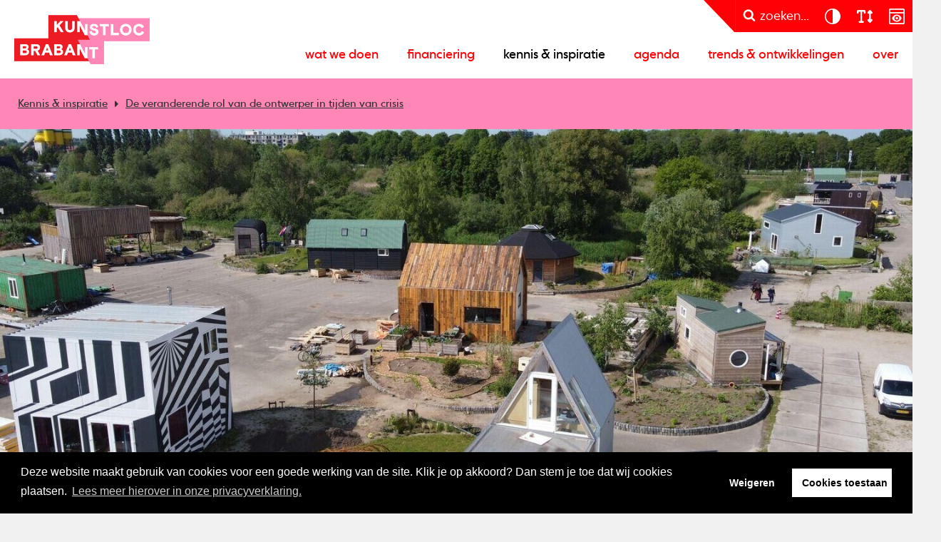

--- FILE ---
content_type: text/html; charset=utf-8
request_url: https://www.kunstlocbrabant.nl/kennis-inspiratie/overzicht/de-veranderende-rol-van-de-ontwerper-in-tijden-van-crisis-9730-51285
body_size: 57601
content:
<!DOCTYPE html>
<html lang="nl">
<head>
    <!--''''''''''''''''''''''''''''''''''''''''''''''''''''''''''''''''''//-->
    <!--                                                                  //-->
    <!--  This site has been developed by:                                //-->
    <!--  The Cre8ion.Lab - The Creative Communication Company            //-->
    <!--                    Copyright 2026 - All rights reserved          //-->
    <!--  www.cre8ion.com                                                 //-->
    <!--  info@cre8ion.com                                                //-->
    <!--                                                                  //-->
    <!--''''''''''''''''''''''''''''''''''''''''''''''''''''''''''''''''''//-->
    <meta charset="utf-8">
    <title>De veranderende rol van de ontwerper in tijden van crisis </title>
    <meta name="description" content="Over de verantwoordelijke rol van een ontwerper in de vormgeving en inbedding van (nieuwe) sociaalmaatschappelijke waarden." />
    <meta name="robots" content="index, follow" />
    <meta name="googlebot" content="index, follow" />
    <meta name="author" content="Kunstloc Brabant" />
    <link rel="canonical" href="https://www.kunstlocbrabant.nl/kennis-inspiratie/overzicht/de-veranderende-rol-van-de-ontwerper-in-tijden-van-crisis-9730-51285" />

    <meta property="og:type" content="website" />
    <meta property="og:site_name" content="Kunstloc Brabant" />
    <meta property="og:locale" content="nl" />
    <meta property="og:title" content="De veranderende rol van de ontwerper in tijden van crisis " />
    <meta property="og:description" content="Over de verantwoordelijke rol van een ontwerper in de vormgeving en inbedding van (nieuwe) sociaalmaatschappelijke waarden." />
    <meta property="og:image" content="https://www.kunstlocbrabant.nl/cache/de-veranderende-rol-van-de-ontwerper-in-tijden-van.17020/de-veranderende-rol-van-de-ontwerper-in-tijden-van-s1920x1080.jpg" />

    <meta name="viewport" content="width=device-width, initial-scale=1, user-scalable=yes, minimum-scale=0, maximum-scale=2" />
    <meta name="apple-mobile-web-app-capable" content="yes" />
    <meta name="apple-mobile-web-app-status-bar-style" content="default" />
    <meta http-equiv="X-UA-Compatible" content="IE=edge" />
    <meta name="author" content="" />
    <meta name="revisit-after" content="6 days" />
    <link rel="stylesheet" href="/Styles/Css/Styles.css?v=2WDdtkRNg6bEJHfzcXYC1mH1CXnnlmQMsIYK_jab0W8" />
    <script src="/Scripts/cre8ion-cookieconsent-nl.js" type="text/javascript"></script>
    <script src="/scripts/head.min.js?v=QTZJBvGdju5KsF3PiHWgjQGBDfr5qwDkZMbcIoVVgcE"></script>
    <script src="https://www.youtube.com/player_api"></script>
    <link rel="apple-touch-icon" sizes="180x180" href="/Icons/apple-touch-icon.png?v=NmbqyJQ6w2">
    <link rel="icon" type="image/png" sizes="32x32" href="/Icons/favicon-32x32.png?v=NmbqyJQ6w2">
    <link rel="icon" type="image/png" sizes="16x16" href="/Icons/favicon-16x16.png?v=NmbqyJQ6w2">
    <link rel="manifest" href="/Icons/site.webmanifest?v=NmbqyJQ6w2">
    <link rel="mask-icon" href="/Icons/safari-pinned-tab.svg?v=NmbqyJQ6w2" color="#ff0006">
    <link rel="shortcut icon" href="/Icons/favicon.ico?v=NmbqyJQ6w2">
    <meta name="msapplication-TileColor" content="#b91d47">
    <meta name="theme-color" content="#ffffff">
    <script defer src="https://cdnjs.cloudflare.com/ajax/libs/font-awesome/6.7.2/js/all.min.js" integrity="sha512-b+nQTCdtTBIRIbraqNEwsjB6UvL3UEMkXnhzd8awtCYh0Kcsjl9uEgwVFVbhoj3uu1DO1ZMacNvLoyJJiNfcvg==" crossorigin="anonymous" referrerpolicy="no-referrer"></script>
</head>
<body class=" is-not-homepage">
    <ul class="skip-links">
        <li><a href="#main" class="screen-reader-shortcut"> Door naar de hoofd inhoud</a></li>
        <li><a href="#footer" class="screen-reader-shortcut"> Spring naar de voettekst</a></li>
        <li><a href="#nav-wrapper" class="screen-reader-shortcut"> Naar navigatie</a></li>
    </ul>
    
    <header class="header">
        <div class="header-flex">
            <a href="/" class="logo">Kunstloc Brabant</a>
            <button id="nav-toggle" class="hamburger hamburger--elastic">
                <span class="hamburger-box">
                    <span class="hamburger-inner"></span>
                </span>
            </button>
            <div class="nav-wrapper" id="nav-wrapper">
                <div class="top-nav-wrapper">
                    <svg class="svg-shape" xmlns="http://www.w3.org/2000/svg" width="43" height="42" viewBox="0 0 43 42" fill="none">
                        <path d="M41.3474 42L0.988281 0H42.9883V42H41.3474Z" fill="#FF0006" />
                    </svg>
                    <button title="Zoeken" class="btn btn-primary search search-btn" aria-label="zoeken" aria-pressed="false">
                        <i class="icon icon-search"></i><span class="text">zoeken...</span>
                    </button>
                    <div class="accessibilitys">
                        <button title="Contrast" aria-label="contrast" aria-pressed="false" class="btn btn-primary accessibility" data-type="contrast">
                            <svg xmlns="http://www.w3.org/2000/svg" width="31" height="30" viewBox="0 0 31 30" fill="none">
                                <path d="M26.4948 11.7302C26.2854 11.0491 26.0027 10.389 25.6572 9.76024C25.1547 8.82763 24.516 7.96837 23.7622 7.22438C22.2231 5.684 20.2652 4.63613 18.1293 4.21697C16.0039 3.78735 13.7948 3.99692 11.7845 4.83522C9.7743 5.66304 8.05723 7.07768 6.85318 8.8905C5.64914 10.7033 5 12.8305 5 14.9996C5 17.1687 5.64914 19.3064 6.85318 21.1087C8.05723 22.9216 9.7743 24.3257 11.7845 25.164C13.7948 25.9918 16.0039 26.2119 18.1398 25.7927C20.2757 25.3631 22.2336 24.3152 23.7726 22.7853C24.516 22.0309 25.1547 21.1821 25.6677 20.2495C26.0132 19.6208 26.2854 18.9606 26.5053 18.2795C27.1649 16.1523 27.1649 13.8679 26.5053 11.7407L26.4948 11.7302ZM6.57049 14.9996C6.57049 12.4952 7.56514 10.0956 9.33456 8.33513C11.104 6.56422 13.5016 5.56873 15.9935 5.56873V24.4305C13.4911 24.4305 11.0935 23.435 9.33456 21.6641C7.56514 19.8932 6.57049 17.4936 6.57049 14.9996Z" fill="white" />
                            </svg>
                        </button>
                        <button title="Lettergroote" aria-label="lettergroote" aria-pressed="false" class="btn btn-primary accessibility" data-type="size">
                            <svg xmlns="http://www.w3.org/2000/svg" width="31" height="30" viewBox="0 0 31 30" fill="none">
                                <path d="M7.44421 9.8565V8.571H9.88842V21.426H8.66631C7.99034 21.426 7.44421 22.0004 7.44421 22.7115C7.44421 23.4225 7.99034 23.997 8.66631 23.997H13.5547C14.2307 23.997 14.7768 23.4225 14.7768 22.7115C14.7768 22.0004 14.2307 21.426 13.5547 21.426H12.3326V8.571H14.7768V9.8565C14.7768 10.5675 15.323 11.142 15.9989 11.142C16.6749 11.142 17.221 10.5675 17.221 9.8565V7.92825C17.221 6.86369 16.3999 6 15.3879 6H6.83316C5.8211 6 5 6.86369 5 7.92825V9.8565C5 10.5675 5.54613 11.142 6.2221 11.142C6.89808 11.142 7.44421 10.5675 7.44421 9.8565ZM24.1947 6.37762C23.7173 5.87547 22.942 5.87547 22.4646 6.37762L20.0204 8.94861C19.6691 9.31819 19.566 9.86855 19.7569 10.3506C19.9479 10.8327 20.3909 11.146 20.8874 11.146H22.1095V18.855H20.8874C20.3947 18.855 19.9479 19.1683 19.7569 19.6504C19.566 20.1325 19.6729 20.6828 20.0204 21.0524L22.4646 23.6234C22.942 24.1255 23.7173 24.1255 24.1947 23.6234L26.6389 21.0524C26.9902 20.6828 27.0933 20.1325 26.9024 19.6504C26.7114 19.1683 26.2684 18.855 25.772 18.855H24.5537V11.142H25.7758C26.2684 11.142 26.7153 10.8287 26.9062 10.3466C27.0972 9.86453 26.9902 9.31418 26.6427 8.9446L24.1985 6.3736L24.1947 6.37762Z" fill="white" />
                            </svg>
                        </button>
                        <button title="Prikkelarm" aria-label="prikkelarm" aria-pressed="false" class="btn btn-primary accessibility" data-type="content">
                            <svg width="31" height="30" viewBox="0 0 31 30" fill="none" xmlns="http://www.w3.org/2000/svg">
                                <path fill-rule="evenodd" clip-rule="evenodd" d="M6.69231 4H25.3077C25.759 4 26.1877 4.18051 26.5036 4.49641C26.8195 4.81231 27 5.24103 27 5.69231V24.3077C27 24.759 26.8195 25.1877 26.5036 25.5036C26.1877 25.8195 25.759 26 25.3077 26H6.69231C6.24103 26 5.81231 25.8195 5.49641 25.5036C5.18051 25.1877 5 24.759 5 24.3077V5.69231C5 5.24103 5.18051 4.81231 5.49641 4.49641C5.81231 4.18051 6.24103 4 6.69231 4ZM25.3077 5.69231H6.69231V9.07692H25.3077V5.69231ZM6.69231 10.7692V24.3077H25.3077V10.7692H6.69231ZM22.5774 17.0985C22.0585 15.7672 21.1559 14.6164 19.9826 13.7928C18.8092 12.9692 17.4215 12.5067 16 12.4615C14.5672 12.5067 13.1795 12.9692 12.0174 13.7928C10.8441 14.6164 9.94154 15.7672 9.42256 17.0985L9.23077 17.5385L9.42256 17.9785C9.94154 19.3097 10.8441 20.4605 12.0174 21.2841C13.1908 22.1077 14.5785 22.5703 16 22.6154C17.4328 22.5703 18.8205 22.1077 19.9826 21.2841C21.1559 20.4605 22.0585 19.3097 22.5774 17.9785L22.7692 17.5385L22.5774 17.0985ZM16 20.9231C15.3344 20.9231 14.68 20.72 14.1159 20.3477C13.5631 19.9754 13.1231 19.4451 12.8749 18.8246C12.6154 18.2041 12.5477 17.5272 12.6831 16.8728C12.8185 16.2185 13.1344 15.6092 13.6082 15.1354C14.0821 14.6615 14.68 14.3344 15.3456 14.2103C16 14.0749 16.6882 14.1426 17.2974 14.4021C17.9179 14.6615 18.4482 15.0903 18.8205 15.6431C19.1928 16.1959 19.3959 16.8503 19.3959 17.5272C19.3959 18.4297 19.0349 19.2872 18.4031 19.919C17.7713 20.5508 16.9138 20.9118 16.0113 20.9118L16 20.9231ZM16 19.2308C16.9364 19.2308 17.6923 18.4749 17.6923 17.5385C17.6923 16.6021 16.9364 15.8462 16 15.8462C15.0636 15.8462 14.3077 16.6021 14.3077 17.5385C14.3077 18.4749 15.0636 19.2308 16 19.2308Z" fill="white" />
                            </svg>
                        </button>
                    </div>
                </div>
                <div class="primary-nav">
                    <ul>
                        <li class=" item-wat-we-doen children">
                            <a href="https://www.kunstlocbrabant.nl/wat-we-doen" class="item link-wat-we-doen">Wat we doen</a>
                            <ul class="submenu">                                <li class=" sub-item-cultuurparticipatie"><a href="https://www.kunstlocbrabant.nl/wat-we-doen/cultuurparticipatie" class="subitem sub-link-cultuurparticipatie">Cultuurparticipatie</a></li>                                                            <li class=" sub-item-cultuuradvies-op-maat"><a href="https://www.kunstlocbrabant.nl/wat-we-doen/cultuuradvies-op-maat" class="subitem sub-link-cultuuradvies-op-maat">Cultuuradvies op maat</a></li>                                                            <li class=" sub-item-cultuureducatie"><a href="https://www.kunstlocbrabant.nl/wat-we-doen/cultuureducatie" class="subitem sub-link-cultuureducatie">Cultuureducatie</a></li>                                                            <li class=" sub-item-cultureel-ondernemerschap"><a href="https://www.kunstlocbrabant.nl/wat-we-doen/cultureel-ondernemerschap" class="subitem sub-link-cultureel-ondernemerschap">Cultureel ondernemerschap</a></li>                                                            <li class=" sub-item-kunst-en-samenleving"><a href="https://www.kunstlocbrabant.nl/wat-we-doen/kunst-en-samenleving" class="subitem sub-link-kunst-en-samenleving">Kunst en samenleving</a></li>                                                            <li class=" sub-item-talentontwikkeling-kunst"><a href="https://www.kunstlocbrabant.nl/wat-we-doen/talentontwikkeling-kunst" class="subitem sub-link-talentontwikkeling-kunst">Talentontwikkeling kunst</a></li>                                                            <li class=" sub-item-cultuurbeleid"><a href="https://www.kunstlocbrabant.nl/wat-we-doen/cultuurbeleid" class="subitem sub-link-cultuurbeleid">Cultuurbeleid</a></li>                            </ul>
                        </li>
                    
                        <li class=" item-financiering children">
                            <a href="https://www.kunstlocbrabant.nl/financiering" class="item link-financiering">Financiering</a>
                            <ul class="submenu">                                <li class=" sub-item-versterken-cultureel-ondernemerschap"><a href="https://www.kunstlocbrabant.nl/financiering/versterken-cultureel-ondernemerschap" class="subitem sub-link-versterken-cultureel-ondernemerschap">Versterken cultureel ondernemerschap</a></li>                                                            <li class=" sub-item-levendig-brabant-mix"><a href="https://www.kunstlocbrabant.nl/financiering/levendig-brabant-mix" class="subitem sub-link-levendig-brabant-mix">Levendig Brabant</a></li>                                                            <li class=" sub-item-financiering-cultureel-ondernemerschap"><a href="https://www.kunstlocbrabant.nl/financiering/financiering-cultureel-ondernemerschap" class="subitem sub-link-financiering-cultureel-ondernemerschap">financiering cultureel ondernemerschap</a></li>                                                            <li class=" sub-item-financiering-cultuureducatie"><a href="https://www.kunstlocbrabant.nl/financiering/financiering-cultuureducatie" class="subitem sub-link-financiering-cultuureducatie">financiering cultuureducatie</a></li>                                                            <li class=" sub-item-overzicht-subsidieregelingen-en-fondsen"><a href="https://www.kunstlocbrabant.nl/financiering/overzicht-subsidieregelingen-en-fondsen" class="subitem sub-link-overzicht-subsidieregelingen-en-fondsen">Overzicht subsidieregelingen en fondsen</a></li>                            </ul>
                        </li>
                    
                        <li class=" item-kennis-inspiratie">
                            <a href="https://www.kunstlocbrabant.nl/kennis-inspiratie" class="item link-kennis-inspiratie active">Kennis & inspiratie</a>
                            
                        </li>
                    
                        <li class=" item-agenda">
                            <a href="https://www.kunstlocbrabant.nl/agenda" class="item link-agenda">Agenda</a>
                            
                        </li>
                    
                        <li class=" item-trends-ontwikkelingen">
                            <a href="https://www.kunstlocbrabant.nl/trends-ontwikkelingen" class="item link-trends-ontwikkelingen">Trends & ontwikkelingen</a>
                            
                        </li>
                    
                        <li class=" item-over children">
                            <a href="https://www.kunstlocbrabant.nl/over" class="item link-over">Over</a>
                            <ul class="submenu">                                <li class=" sub-item-contact"><a href="https://www.kunstlocbrabant.nl/over/contact" class="subitem sub-link-contact">Contact</a></li>                                                            <li class=" sub-item-nieuwsbrief"><a href="https://www.kunstlocbrabant.nl/over/nieuwsbrief" class="subitem sub-link-nieuwsbrief">Nieuwsbrieven</a></li>                                                            <li class=" sub-item-wie-is-wie"><a href="https://www.kunstlocbrabant.nl/over/wie-is-wie" class="subitem sub-link-wie-is-wie">Wie is wie</a></li>                                                            <li class=" sub-item-raad-van-toezicht"><a href="https://www.kunstlocbrabant.nl/over/raad-van-toezicht" class="subitem sub-link-raad-van-toezicht">Raad van toezicht</a></li>                                                            <li class=" sub-item-vacatures"><a href="https://www.kunstlocbrabant.nl/over/vacatures" class="subitem sub-link-vacatures">Vacatures</a></li>                                                            <li class=" sub-item-logo"><a href="https://www.kunstlocbrabant.nl/over/logo" class="subitem sub-link-logo">Logo</a></li>                            </ul>
                        </li>
                    </ul>
                </div>
            </div>

        </div>
        <div class="search-popup">
            <div class="grid">
                <div class="col-6-12 push-3-12 sm-col-1-1 sm-push-0">
                    <div class="search-container">
                        <p class="title">
                            Zoek bijvoorbeeld naar een activiteit of pagina
                        </p>
                        <div class="input-container">
                            <form method="get" class="flex" action="https://www.kunstlocbrabant.nl/zoekresultaten">
                                <input type="text" value="" name="q" placeholder="Zoeken..." />
                                <button class="input-search-btn">
                                    <i class="icon icon-search"></i>
                                </button>
                            </form>
                        </div>
                    </div>

                </div>

            </div>

        </div>
    </header>


    <main class="content">
        <div id="main">
                
<div class="user-bar">
    <ul class="crumbpath">
        <li><a href="https://www.kunstlocbrabant.nl/kennis-inspiratie">Kennis &amp; inspiratie</a></li>
        <li><a href="">De veranderende rol van de ontwerper in tijden van crisis </a></li>
    </ul>
    <ul class="buttons">
    </ul>
</div>

<section class="page-header">
    <div class="row page-header-beeld clearfix">
        <div class="col-1-1 no-p page-header-visual-wrapper">
            <div class="page-header-visual content-inside relative">
                <figure class=" bg-image img-w-align center-center" style="background-image: url(https://www.kunstlocbrabant.nl/cache/de-veranderende-rol-van-de-ontwerper-in-tijden-van.17020/de-veranderende-rol-van-de-ontwerper-in-tijden-van-s1920x1080.jpg); "><img alt="De veranderende rol van de ontwerper in tijden van crisis " class="bg-image-img" loading="lazy" src="https://www.kunstlocbrabant.nl/cache/de-veranderende-rol-van-de-ontwerper-in-tijden-van.17020/de-veranderende-rol-van-de-ontwerper-in-tijden-van-s1920x1080.jpg" /></figure>
            </div>
        </div>
    </div>
    <div class="row clearfix page-header-info">
        <div class="back" onclick="history.back();"><i class="icon icon-arrow"></i></div>
        <div class="profiel hide-on-sm">
            <div class="info">
                <ul>
                    <li>Inspiratie;</li>
                        <li><a href="https://www.kunstlocbrabant.nl/kennis-inspiratie?categorie=kunst-samenleving">Kunst &amp; Samenleving</a></li>
                        <li><a href="https://www.kunstlocbrabant.nl/kennis-inspiratie?tags=duurzaamheid" class="label">Duurzaamheid</a></li>
                        <li><a href="https://www.kunstlocbrabant.nl/kennis-inspiratie?tags=impulsgelden" class="label">Impulsgelden</a></li>
                </ul>
                <p>
                    <span>
                        Aangemaakt op: vr 27 nov. 2020

                    </span>
                </p>
            </div>
        </div>
        <div class="space-between"></div>
        <div class="social">
    <span class="social-label hide-on-sm">Deel mij op:</span>
    <ul>
        <li><a href="javascript:socialShare('linkedin')" aria-label="Deel op linkedin"><i class="icon icon-linkedin"></i></a></li>
        <li><a href="javascript:socialShare('twitter')" aria-label="Deel op twitter"><i class="icon icon-twitter"></i></a></li>
        <li><a href="javascript:socialShare('facebook')" aria-label="Deel op facebook"><i class="icon icon-facebook"></i></a></li>
    </ul>
</div>
    </div>
    <div class="page-header-titel">
        <div class="grid">
            <div class="row clearfix">
                <div class="row clearfix">
                    <div class="col-8-12 push-2-12 md-col-10-12 md-push-1-12 sm-col-1-1 sm-push-0">
                        <div class="text">
                            <h1 class="title">De veranderende rol van de ontwerper in tijden van crisis </h1>
                        </div>
                    </div>
                </div>
            </div>
        </div>
    </div>
</section>

<section class="content-blocks">
    

        
<section class="contentblock-TextOneColumn section bg-white">
    <div class="grid">
        <div class="row clearfix">
            <div class="col-8-12 push-2-12 md-col-10-12 md-push-1-12 sm-col-1-1 sm-push-0">
                <div class="text intro">
                    <p>De aanhoudende economische en klimatologische crisis luidt voorlopig een onzekere toekomst in. Voor de Covid-19 pandemie uitbrak, wisten we vaak niet waar we over vijf jaar zouden zijn, op dit moment kijken we nauwelijks vooruit. Toch vinden er structurele maatschappelijke veranderingen plaats. Waar eerder de nadruk lag op economische groei, welvaart en wereldwijde expansie, ontpopt zich nu een betrokken samenleving waarin begrippen als solidariteit, duurzaamheid en persoonlijk welzijn steeds belangrijker worden. Er ontstaat ruimte om een nieuwe wereld vorm en richting te geven, door vaststaande zaken opnieuw tegen het licht te houden.&nbsp;</p>

<p><em>Geschreven door: Iris Peters, met dank aan Janine van Dool, nai010 uitgevers en Rezone</em></p>

                </div>
            </div>
        </div>
    </div>
</section>
        
<section class="contentblock-TextOneColumn section bg-white">
    <div class="grid">
        <div class="row clearfix">
            <div class="col-8-12 push-2-12 md-col-10-12 md-push-1-12 sm-col-1-1 sm-push-0">
                <div class="text text">
                    <p>De ontwerper heeft een verantwoordelijke rol in de vormgeving en inbedding van (nieuwe) sociaalmaatschappelijke waarden. Vijftig jaar geleden zag Viktor Papanek, ontwerper, schrijver en activist, dat design een belangrijke factor is voor sociaal welzijn, en een politiek instrument voor democratisering kan zijn. Hij pleitte toen al voor een radicale verandering: in plaats van in dienst te staan van massaconsumptie en winstbejag, moet design de uitdagingen van de ‘echte wereld’ aanpakken, zoals die van inclusie, sociale rechtvaardigheid en duurzaamheid.</p>

                </div>
            </div>
        </div>
    </div>
</section>
        
<section class="contentblock-Image section bg-white">
    <div class="grid grid-pad">
        <div class="row clearfix">
            <div class="col-8-12 push-2-12 md-col-10-12 md-push-1-12 sm-col-1-1 sm-push-0 no-p">
                <div class="image-list">
                    <figure class="image relative">
                        <img alt="" src="https://www.kunstlocbrabant.nl/cache/15594.15594/15594-s1920x1080.jpg" loading="lazy" /><span class="image-credits">Door: Roel van der Aa</span>
                    </figure>
                </div>
            </div>
        </div>
    </div>
</section>

        
<section class="contentblock-TextOneColumn section bg-white">
    <div class="grid">
        <div class="row clearfix">
            <div class="col-8-12 push-2-12 md-col-10-12 md-push-1-12 sm-col-1-1 sm-push-0">
                <div class="text text">
                        <h2 class="title">Wendbaar omgaan met maatschappelijke veranderingen</h2>
                    <p>Ontwerpers van deze tijd staan pal achter zijn opvattingen. Zij geven op geheel eigen wijze een invulling hieraan en met net zoveel bevlogenheid. Ontwerpbureau <a href="https://rezone.eu/">Rezone</a> stelt bijvoorbeeld een flexibele benadering centraal bij de ontwikkeling van nieuwe, tijdelijke woongebieden, waardoor er sneller en wendbaarder omgegaan kan worden met maatschappelijke veranderingen. Een locatie is nu woongebied, maar als de vraag naar woningen op een gegeven moment drastisch daalt, rolt Rezone de infrastructuur weer op en is er plaats voor andere initiatieven.</p>

                </div>
            </div>
        </div>
    </div>
</section>
        
<section class="contentblock-TextOneColumn section bg-white">
    <div class="grid">
        <div class="row clearfix">
            <div class="col-8-12 push-2-12 md-col-10-12 md-push-1-12 sm-col-1-1 sm-push-0">
                <div class="text text">
                        <h2 class="title">Experimenteertuin voor nieuwe woonvormen</h2>
                    <p><a href="http://www.minitopia.eu/">Minitopia</a> in Den Bosch is een voorbeeld van een tijdelijk woongebied met nieuwe woonvormen. Hier is ruimte om te experimenteren met nieuwe woonvormen. Bewoners zelf zijn ontwerpers en bouwers. Zij maken geen doorsnee keuzes en kiezen bijvoorbeeld voor een honingraatvormig huis, een huis dat in de zomer meer buiten- en in de winter meer binnenruimte heeft, of volledig digitaal ontworpen en geproduceerd is. Duurzame en natuurlijke bouwmaterialen, zoals metisse, een materiaal dat gemaakt is van oude spijkerbroeken, of stro, worden ingezet als isolatie en aankleding van een woning. Zo wilt Minitopia dat een betaalbare, duurzame woning naar eigen smaak, voor een grote groep mensen binnen bereik is.</p>

                </div>
            </div>
        </div>
    </div>
</section>
        
<section class="contentblock-Gallery section bg-white">
    <div class="grid">
        <div class="row clearfix">
            <div class="col-8-12 push-2-12 md-col-10-12 md-push-1-12 sm-col-1-1 sm-push-0 no-p">
                <div class="image-gallery clearfix two-columns">
                        <div class="item">
                            <img loading="eager" src="https://www.kunstlocbrabant.nl/cache/interieur-woning-wouter-corvers-minitopia-poeldonk.17018/interieur-woning-wouter-corvers-minitopia-poeldonk-s1920x1080.jpg" loading="lazy" alt="interieur-woning-wouter-corvers-minitopia-poeldonk-s1920x1080" />
                        </div>
                        <div class="item">
                            <img loading="eager" src="https://www.kunstlocbrabant.nl/cache/ontwerper-thomas-trum-in-zijn-woning-op-minitopia-.17019/ontwerper-thomas-trum-in-zijn-woning-op-minitopia--s1920x1080.jpg" loading="lazy" alt="ontwerper-thomas-trum-in-zijn-woning-op-minitopia--s1920x1080" />
                        </div>
                </div>
                    <p>  Links: woning Wouter Corvers | Rechts: woning Thomas Trum | Door: Henny van Belkom</p>
            </div>
        </div>
    </div>
</section>

        
<section class="contentblock-Quote bg-white">
    <div class="grid grid-pad">
        <div class="row clearfix">
            <div class="col-1-1 no-p">
                <div class="quote-slider">
                        <div class="quote ">
                            <span class="title">De eerste aankoop was dertien dubbele raamkozijnen voor vijftien euro. Daar hebben we eigenlijk het huis omheen ont-worpen.</span>
                            <span class="name">Wouter Corvers</span>
                        </div>
                </div>
            </div>
        </div>
    </div>
</section>
        
<section class="contentblock-TextAndTwoColumn section bg-white">
    <div class="grid">
        <div class="row clearfix col-10-12 push-1-12 sm-col-1-1 sm-push-0 text-and-image ">
            <div class="col-6-12 sm-col-1-1 col-text">
                <div class="text">
                    <div><div><p>Een ander voorbeeld is het huis van Fier van den Berge, ontwerper bij De Reuringdienst. Hij bouwde zijn huis van staanders en liggers die normaal gesproken voor magazijnstellingen worden gebruikt. Fier: “Dit huis is een prototype van een nieuwe bouwvorm waarin continu nieuwe etages, muren en uitbreidingen mogelijk zijn. In de industrie bouwt men op deze manier gigantische magazijnstellingen, door liggers en staanders in elkaar te klikken. Het is een doordacht en bewezen systeem, zo licht, sterk en goedkoop mogelijk, en alle onderdelen worden in massaproductie vervaardigd.</p><p>Het systeem was perfect om heel snel met een klein budget het skelet van ons tijdelijke huis te bouwen. Tijdens de bouw konden we eenvoudig andere keuzes maken omdat de liggers op elke mogelijke hoogte in de staanders te klikken zijn. Het skelet stond binnen één dag en met tien weken hadden we een speels en modulair huis met verschillende verdiepingsvloeren en verrassende ruimtes. Bijkomend voordeel is de ongeplande esthetische waarde van de stellingen.”</p></div></div>
                </div>
            </div>
                    <div class="col-6-12 sm-col-1-1 col-img">
                        <figure>
                            <img src="https://www.kunstlocbrabant.nl/cache/17017.17017/17017-s800x600.jpg" loading="lazy" alt="17017" />
                        </figure>
                    </div>
        </div>
    </div>
</section>
        
<section class="contentblock-TextOneColumn section bg-white">
    <div class="grid">
        <div class="row clearfix">
            <div class="col-8-12 push-2-12 md-col-10-12 md-push-1-12 sm-col-1-1 sm-push-0">
                <div class="text text">
                        <h2 class="title">Debat en boek</h2>
                    <p>Op 4 december rolt het boek Minitopia, ruimte voor je woonwens van de drukpers. Dit boek vertelt over de ontwikkeling van en het leven op Minitopia. Met persoonlijke verhalen van bewoners, artikelen die de sociaalmaatschappelijke waarden duiden en fotografie. Hier kan je het boek over Minitopia vooruitbestellen: <a href="https://www.nai010.com/nl/publicaties/minitopia/245845">Minitopia - Tessa Peters &amp; Rolf van Boxmeer, Peter Camp, Jeroen Junte | Nai010</a></p>

<p>Op 11 december houdt Rezone in samenwerking met het Design Museum Den Bosch en nai010 uitgevers het online debat De veranderende rol van de ontwerper in tijden van crisis. Een gesprek over hoe je vaste structuren kan veranderen, gewoon door het te doen. Met Fier van den Berge en Wouter Corvers, Frederiek Dijkstra, projectleider van de Dutch Design Awards, Timo de Rijk, directeur van het Design Museum en Rezone, initiatiefnemers van Minitopia, verwante woongebieden en ontwerpers van flexibele woningen. Christiaan Weiler, architect, onderzoeker en schrijver leidt het gesprek.</p>

                        <p>
                            <a href="https://www.eventbrite.nl/e/128983082873" class="btn btn-primary">Gratis tickets voor het debat</a>
                        </p>
                </div>
            </div>
        </div>
    </div>
</section>
        

<section class="contentblock-TextHighlighted clearfix section bg-white ">
    <div class="grid">
        <div class="col-8-12 push-2-12 sm-col-1-1 sm-push-0">
            <div class="inside">
                <h2 class="title">
                    
                </h2>
                <div class="text">
                    <p><em><a href="http://www.minitopia.eu/" target="_blank">Minitopia</a>&nbsp;is een artistiek woonexperiment&nbsp;geïnitieerd door artdirector Tessa Peters en architect Rolf van Boxmeer. Het is in 2016 ontstaan in Den Bosch als ‘living lab’ voor nieuwe woonvormen op transformatiegebieden. Kunstenaars, designers en architecten spelen een kernrol in de realisatie van de tiny houses en de daarbij horende collectieve ruimte. Het project wordt ondersteund door&nbsp;<a href="https://www.kunstlocbrabant.nl/projecten/minitopia-11833">een bijdrage uit de impulsgelden</a>.&nbsp;</em></p>

                </div>
            </div>
        </div>
    </div>
</section>
        
<section class="section contentblock-Profile bg-white">
    <div class="grid">
        <div class="col-10-12 push-1-12 sm-col-1-1 sm-push-0">
            <h2 class="section-title"></h2>
            <div class="text" style="font-size: 1.8rem; font-weight: 200; line-height: 2.4rem;">
                
            </div>
        </div>
        <div class="col-10-12 push-1-12 sm-col-1-1 sm-push-0 no-p overview overview-normal no-flex-image">
                <div class="overview-item horizontal col-1-2 sm-col-1-1">
                    <div class="info">
                            <h3 class="title">Iris Peters</h3>
                            <span class="subtitle">
                                Freelance tekstschrijver &amp; Communicatie bij Minitopia<br />
                                
                            </span>
                        <div class="buttons align-center">
                        </div>
                    </div>
                    <div class="image-wrap" aria-label="Iris Peters">
                        <img alt="" src="https://www.kunstlocbrabant.nl/cache/.15101/-s800x600.png" loading="lazy" />
                    </div>
                </div>
        </div>
    </div>
</section>
        

<a name="news"></a>
<section class="section none home-producties">
    <div class="grid">
        <div class="col-1-1 no-p">
            <h2 class="section-title">Duurzaamheid </h2>
        </div>
        <div class="col-1-1 no-p overview overview-normal post-slider">
                <div class="post overview-item compact col-1-3 md-col-1-2 sm-col-1-1">
                    <a href="https://www.kunstlocbrabant.nl/kennis-inspiratie/open-call-design-challenge-waterwerkt-in-het-dommeldal-78020" class="post-inner">
                        <div class="info">
                            <div>
                                <h3 class="title">Open call Design Challenge: WaterWerkt in het Dommeldal</h3>
                                <div class="text">
                                    <p>Ontwerp met een multidisciplinaire ontwerpteam het watermolenlandschap van de toekomst.</p>
                                    <span class="subtitle small">2 december 2025</span>
                                </div>
                            </div>
                        </div>
                        <div class="image-wrap" aria-label="Open call Design Challenge: WaterWerkt in het Dommeldal">
                            <figure class=" bg-image img-w-align center-top" style="background-image: url(https://www.kunstlocbrabant.nl/cache/open-call-design-challenge-waterwerkt-in-het-domme.22434/open-call-design-challenge-waterwerkt-in-het-domme-s800x600.png); "><img alt="Open call Design Challenge: WaterWerkt in het Dommeldal" class="bg-image-img" loading="lazy" src="https://www.kunstlocbrabant.nl/cache/open-call-design-challenge-waterwerkt-in-het-domme.22434/open-call-design-challenge-waterwerkt-in-het-domme-s800x600.png" /></figure>
                        </div>
                    </a>
                </div>
                <div class="post overview-item compact col-1-3 md-col-1-2 sm-col-1-1">
                    <a href="https://www.kunstlocbrabant.nl/kennis-inspiratie/open-call-masterclass-de-kunstopdracht-natuur-in-je-muur-75191" class="post-inner">
                        <div class="info">
                            <div>
                                <h3 class="title">Open call masterclass De Kunstopdracht: natuur in je muur</h3>
                                <div class="text">
                                    <p>Maak jij biobased isolatie beleefbaar voor huiseigenaren? (Inschrijving gesloten.)</p>
                                    <span class="subtitle small">9 september 2025</span>
                                </div>
                            </div>
                        </div>
                        <div class="image-wrap" aria-label="Open call masterclass De Kunstopdracht: natuur in je muur">
                            <figure class=" bg-image img-w-align center-center" style="background-image: url(https://www.kunstlocbrabant.nl/cache/open-call-masterclass-de-kunstopdracht-natuur-in-j.22130/open-call-masterclass-de-kunstopdracht-natuur-in-j-s800x600.jpg); "><img alt="Open call masterclass De Kunstopdracht: natuur in je muur" class="bg-image-img" loading="lazy" src="https://www.kunstlocbrabant.nl/cache/open-call-masterclass-de-kunstopdracht-natuur-in-j.22130/open-call-masterclass-de-kunstopdracht-natuur-in-j-s800x600.jpg" /></figure>
                        </div>
                    </a>
                </div>
                <div class="post overview-item compact col-1-3 md-col-1-2 sm-col-1-1">
                    <a href="https://www.kunstlocbrabant.nl/kennis-inspiratie/manon-ossevoorts-reizend-voedselbos-69286" class="post-inner">
                        <div class="info">
                            <div>
                                <h3 class="title">Manon Ossevoorts Reizend Voedselbos</h3>
                                <div class="text">
                                    <p>Theatermaakster en &#x27;tractormeisje&#x27;, heeft een nieuwe droom: een reizend voedselbos.</p>
                                    <span class="subtitle small">29 januari 2025</span>
                                </div>
                            </div>
                        </div>
                        <div class="image-wrap" aria-label="Manon Ossevoorts Reizend Voedselbos">
                            <figure class=" bg-image img-w-align center-top" style="background-image: url(https://www.kunstlocbrabant.nl/cache/manon-ossevoorts-reizend-voedselbos.20648/manon-ossevoorts-reizend-voedselbos-s800x600.jpg); "><img alt="Manon Ossevoorts Reizend Voedselbos" class="bg-image-img" loading="lazy" src="https://www.kunstlocbrabant.nl/cache/manon-ossevoorts-reizend-voedselbos.20648/manon-ossevoorts-reizend-voedselbos-s800x600.jpg" /></figure>
                        </div>
                    </a>
                </div>
                <div class="post overview-item compact col-1-3 md-col-1-2 sm-col-1-1">
                    <a href="https://www.kunstlocbrabant.nl/kennis-inspiratie/verwonderplek-voor-jongeren-op-t-klein-laar-krijgt-vorm-68110" class="post-inner">
                        <div class="info">
                            <div>
                                <h3 class="title">Verwonderplek voor jongeren op &#x27;t Klein Laar krijgt vorm</h3>
                                <div class="text">
                                    <p>Deze kunstvoucher van de Van Gogh Nationaal Park Academie kreeg een bijzondere bestemming.</p>
                                    <span class="subtitle small">17 december 2024</span>
                                </div>
                            </div>
                        </div>
                        <div class="image-wrap" aria-label="Verwonderplek voor jongeren op &#x27;t Klein Laar krijgt vorm">
                            <figure class=" bg-image img-w-align center-center" style="background-image: url(https://www.kunstlocbrabant.nl/cache/verwonderplek-voor-jongeren-op-t-klein-laar-krijgt.20410/verwonderplek-voor-jongeren-op-t-klein-laar-krijgt-s800x600.jpg); "><img alt="Verwonderplek voor jongeren op &#x27;t Klein Laar krijgt vorm" class="bg-image-img" loading="lazy" src="https://www.kunstlocbrabant.nl/cache/verwonderplek-voor-jongeren-op-t-klein-laar-krijgt.20410/verwonderplek-voor-jongeren-op-t-klein-laar-krijgt-s800x600.jpg" /></figure>
                        </div>
                    </a>
                </div>
                <div class="post overview-item compact col-1-3 md-col-1-2 sm-col-1-1">
                    <a href="https://www.kunstlocbrabant.nl/kennis-inspiratie/water-als-inspiratiebron-voor-de-toekomst-66364" class="post-inner">
                        <div class="info">
                            <div>
                                <h3 class="title">Water als inspiratiebron voor de toekomst</h3>
                                <div class="text">
                                    <p>Tijdens de Dutch Design Week werden de vijf winnende ontwerpen voor de Design Challenge gepresenteerd.</p>
                                    <span class="subtitle small">1 november 2024</span>
                                </div>
                            </div>
                        </div>
                        <div class="image-wrap" aria-label="Water als inspiratiebron voor de toekomst">
                            <figure class=" bg-image img-w-align center-center" style="background-image: url(https://www.kunstlocbrabant.nl/cache/water-als-inspiratiebron-voor-de-toekomst.20203/water-als-inspiratiebron-voor-de-toekomst-s800x600.jpg); "><img alt="Water als inspiratiebron voor de toekomst" class="bg-image-img" loading="lazy" src="https://www.kunstlocbrabant.nl/cache/water-als-inspiratiebron-voor-de-toekomst.20203/water-als-inspiratiebron-voor-de-toekomst-s800x600.jpg" /></figure>
                        </div>
                    </a>
                </div>
                <div class="post overview-item compact col-1-3 md-col-1-2 sm-col-1-1">
                    <a href="https://www.kunstlocbrabant.nl/kennis-inspiratie/lancering-de-bordenbakkerij-van-marijke-remmers-65959" class="post-inner">
                        <div class="info">
                            <div>
                                <h3 class="title">Lancering De Bordenbakkerij van Marijke Remmers</h3>
                                <div class="text">
                                    <p>Het eerste bordje van papierpulp en lokale reststromen werd gebakken door de winnares van de BrabanDISH Kunstopdracht.</p>
                                    <span class="subtitle small">18 oktober 2024</span>
                                </div>
                            </div>
                        </div>
                        <div class="image-wrap" aria-label="Lancering De Bordenbakkerij van Marijke Remmers">
                            <figure class=" bg-image img-w-align center-center" style="background-image: url(https://www.kunstlocbrabant.nl/cache/lancering-de-bordenbakkerij-van-marijke-remmers.20135/lancering-de-bordenbakkerij-van-marijke-remmers-s800x600.jpg); "><img alt="Lancering De Bordenbakkerij van Marijke Remmers" class="bg-image-img" loading="lazy" src="https://www.kunstlocbrabant.nl/cache/lancering-de-bordenbakkerij-van-marijke-remmers.20135/lancering-de-bordenbakkerij-van-marijke-remmers-s800x600.jpg" /></figure>
                        </div>
                    </a>
                </div>
                <div class="post overview-item compact col-1-3 md-col-1-2 sm-col-1-1">
                    <a href="https://www.kunstlocbrabant.nl/kennis-inspiratie/samenwerken-met-de-natuur-van-doemscenario-tot-bitterbal-65294" class="post-inner">
                        <div class="info">
                            <div>
                                <h3 class="title">Samenwerken met de natuur, van doemscenario tot bitterbal</h3>
                                <div class="text">
                                    <p>Wat gebeurt er als je landschapsarchitecten, een kok, kweker, ontwerpers en kunstenaars samenbrengt in een ontwerpwedstrijd? </p>
                                    <span class="subtitle small">8 oktober 2024</span>
                                </div>
                            </div>
                        </div>
                        <div class="image-wrap" aria-label="Samenwerken met de natuur, van doemscenario tot bitterbal">
                            <figure class=" bg-image img-w-align center-center" style="background-image: url(https://www.kunstlocbrabant.nl/cache/samenwerken-met-de-natuur-van-doemscenario-tot-bit.20071/samenwerken-met-de-natuur-van-doemscenario-tot-bit-s800x600.jpg); "><img alt="Samenwerken met de natuur, van doemscenario tot bitterbal" class="bg-image-img" loading="lazy" src="https://www.kunstlocbrabant.nl/cache/samenwerken-met-de-natuur-van-doemscenario-tot-bit.20071/samenwerken-met-de-natuur-van-doemscenario-tot-bit-s800x600.jpg" /></figure>
                        </div>
                    </a>
                </div>
                <div class="post overview-item compact col-1-3 md-col-1-2 sm-col-1-1">
                    <a href="https://www.kunstlocbrabant.nl/kennis-inspiratie/ontwerpen-voor-en-met-het-water-twee-designs-voor-de-henriettewaard-64695" class="post-inner">
                        <div class="info">
                            <div>
                                <h3 class="title">Ontwerpen voor en met het water: twee designs voor de Henri&#xEB;ttewaard</h3>
                                <div class="text">
                                    <p>Twee ontwerpteams delen hun proces en concept voor de Design Challenge Ondersteboven van Water in de Henri&#xEB;ttewaard.</p>
                                    <span class="subtitle small">17 september 2024</span>
                                </div>
                            </div>
                        </div>
                        <div class="image-wrap" aria-label="Ontwerpen voor en met het water: twee designs voor de Henri&#xEB;ttewaard">
                            <figure class=" bg-image img-w-align center-center" style="background-image: url(https://www.kunstlocbrabant.nl/cache/ontwerpen-voor-en-met-het-water-twee-designs-voor-.20016/ontwerpen-voor-en-met-het-water-twee-designs-voor--s800x600.jpg); "><img alt="Ontwerpen voor en met het water: twee designs voor de Henri&#xEB;ttewaard" class="bg-image-img" loading="lazy" src="https://www.kunstlocbrabant.nl/cache/ontwerpen-voor-en-met-het-water-twee-designs-voor-.20016/ontwerpen-voor-en-met-het-water-twee-designs-voor--s800x600.jpg" /></figure>
                        </div>
                    </a>
                </div>
                <div class="post overview-item compact col-1-3 md-col-1-2 sm-col-1-1">
                    <a href="https://www.kunstlocbrabant.nl/kennis-inspiratie/winnaar-kunstopdracht-festival-kaapstad-bekend-62651" class="post-inner">
                        <div class="info">
                            <div>
                                <h3 class="title">Winnaar Kunstopdracht Festival Kaapstad bekend</h3>
                                <div class="text">
                                    <p>Met veel enthousiasme presenteerden de studenten hun idee om binnenstad van Tilburg &#x2018;te kapen&#x2019;. Sid van de Laar is de winnaar.</p>
                                    <span class="subtitle small">2 augustus 2024</span>
                                </div>
                            </div>
                        </div>
                        <div class="image-wrap" aria-label="Winnaar Kunstopdracht Festival Kaapstad bekend">
                            <figure class=" bg-image img-w-align center-center" style="background-image: url(https://www.kunstlocbrabant.nl/cache/winnaar-kunstopdracht-festival-kaapstad-bekend.19691/winnaar-kunstopdracht-festival-kaapstad-bekend-s800x600.jpg); "><img alt="Winnaar Kunstopdracht Festival Kaapstad bekend" class="bg-image-img" loading="lazy" src="https://www.kunstlocbrabant.nl/cache/winnaar-kunstopdracht-festival-kaapstad-bekend.19691/winnaar-kunstopdracht-festival-kaapstad-bekend-s800x600.jpg" /></figure>
                        </div>
                    </a>
                </div>
                <div class="post overview-item compact col-1-3 md-col-1-2 sm-col-1-1">
                    <a href="https://www.kunstlocbrabant.nl/kennis-inspiratie/de-ontwerpen-van-de-design-challenge-ondersteboven-van-water-in-de-henriettewaard-63229" class="post-inner">
                        <div class="info">
                            <div>
                                <h3 class="title">De ontwerpen van de Design Challenge Ondersteboven van Water in de Henri&#xEB;ttewaard</h3>
                                <div class="text">
                                    <p>Vijf ontwerpteams hebben hun visie verder uitgewerkt in innovatieve, klimaatbestendige en creatieve ontwerpen die tot de verbeelding spreken.&#x202F; </p>
                                    <span class="subtitle small">5 juli 2024</span>
                                </div>
                            </div>
                        </div>
                        <div class="image-wrap" aria-label="De ontwerpen van de Design Challenge Ondersteboven van Water in de Henri&#xEB;ttewaard">
                            <figure class=" bg-image img-w-align center-center" style="background-image: url(https://www.kunstlocbrabant.nl/cache/de-ontwerpen-van-de-design-challenge-ondersteboven.18156/de-ontwerpen-van-de-design-challenge-ondersteboven-s800x600.png); "><img alt="De ontwerpen van de Design Challenge Ondersteboven van Water in de Henri&#xEB;ttewaard" class="bg-image-img" loading="lazy" src="https://www.kunstlocbrabant.nl/cache/de-ontwerpen-van-de-design-challenge-ondersteboven.18156/de-ontwerpen-van-de-design-challenge-ondersteboven-s800x600.png" /></figure>
                        </div>
                    </a>
                </div>
                <div class="post overview-item compact col-1-3 md-col-1-2 sm-col-1-1">
                    <a href="https://www.kunstlocbrabant.nl/kennis-inspiratie/atelierboerderij-ontwikkelt-natuurlijk-verflandschap-62902" class="post-inner">
                        <div class="info">
                            <div>
                                <h3 class="title">Atelierboerderij ontwikkelt natuurlijk verflandschap</h3>
                                <div class="text">
                                    <p>Walnotenboom en rode kool als grondstoffen voor verfmateriaal op &#x27;t Klein Laar.</p>
                                    <span class="subtitle small">27 juni 2024</span>
                                </div>
                            </div>
                        </div>
                        <div class="image-wrap" aria-label="Atelierboerderij ontwikkelt natuurlijk verflandschap">
                            <figure class=" bg-image img-w-align center-center" style="background-image: url(https://www.kunstlocbrabant.nl/cache/atelierboerderij-ontwikkelt-natuurlijk-verflandsch.19583/atelierboerderij-ontwikkelt-natuurlijk-verflandsch-s800x600.jpg); "><img alt="Atelierboerderij ontwikkelt natuurlijk verflandschap" class="bg-image-img" loading="lazy" src="https://www.kunstlocbrabant.nl/cache/atelierboerderij-ontwikkelt-natuurlijk-verflandsch.19583/atelierboerderij-ontwikkelt-natuurlijk-verflandsch-s800x600.jpg" /></figure>
                        </div>
                    </a>
                </div>
                <div class="post overview-item compact col-1-3 md-col-1-2 sm-col-1-1">
                    <a href="https://www.kunstlocbrabant.nl/kennis-inspiratie/kunstwerk-eenwoud-ontkiemt-op-landpark-assisie-62890" class="post-inner">
                        <div class="info">
                            <div>
                                <h3 class="title">Kunstwerk Eenwoud ontkiemt op Landpark Assisi&#xEB;</h3>
                                <div class="text">
                                    <p>Een bijzonder kunstwerk krijgt duizend jaar de tijd om zich te ontwikkelen: Eenwoud. </p>
                                    <span class="subtitle small">26 juni 2024</span>
                                </div>
                            </div>
                        </div>
                        <div class="image-wrap" aria-label="Kunstwerk Eenwoud ontkiemt op Landpark Assisi&#xEB;">
                            <figure class=" bg-image img-w-align center-center" style="background-image: url(https://www.kunstlocbrabant.nl/cache/kunstwerk-eenwoud-ontkiemt-op-landpark-assisie.19581/kunstwerk-eenwoud-ontkiemt-op-landpark-assisie-s800x600.jpg); "><img alt="Kunstwerk Eenwoud ontkiemt op Landpark Assisi&#xEB;" class="bg-image-img" loading="lazy" src="https://www.kunstlocbrabant.nl/cache/kunstwerk-eenwoud-ontkiemt-op-landpark-assisie.19581/kunstwerk-eenwoud-ontkiemt-op-landpark-assisie-s800x600.jpg" /></figure>
                        </div>
                    </a>
                </div>
        </div>
        <div class="col-1-1 no-p align-center">
            <a class="btn btn-primary" href="https://www.kunstlocbrabant.nl/kennis-inspiratie?tags=duurzaamheid">
                meer artikelen
            </a>
        </div>
    </div>
</section>


</section>
        </div>
    </main>

    <footer class="footer" id="footer">
        <div class="grid">
            <div class="col-1-1 no-p footer-top">
                <div class="col-3-12 md-col-1-1">
                    <div class="footer-logo">
                        <p>in opdracht van</p>
                        <a href="https://www.brabant.nl/" target="_blank"><img src="/Images/provincie-noord-brabant-nieuw.png" alt="Logo Provincie Noord Brabant" loading="lazy" /></a>
                    </div>
                </div>
                <div class="col-9-12 md-col-1-1">
                    <ul></ul>
                </div>
            </div>
            <div class="col-1-1 no-p footer-bottom">
                <div class="col-1-3 md-col-1-1">
                    <ul>
                        <li><a href="https://www.kunstlocbrabant.nl/over/contact" class="item">Contact</a></li>
                        <li><a href="https://www.kunstlocbrabant.nl/over/vacatures" class="item">Vacatures</a></li>
                        <li><a href="https://www.kunstlocbrabant.nl/over/raad-van-toezicht" class="item">ANBI</a></li>
                        <li><a href="https://www.kunstlocbrabant.nl/privacy-statement" class="item">Privacy statement</a></li>
                        <li><a href="https://www.kunstlocbrabant.nl/digitale-toegankelijkheid" class="item">Digitale toegankelijkheid</a></li>
                    </ul>
                </div>
                <div class="col-1-3 md-col-1-1">
                    <ul class="social">
                        <li><a href="https://www.facebook.com/Kunstloc" target="_blank" aria-label="facebook"><i class="icon icon-facebook"></i></a></li>
                        <li><a href="https://twitter.com/kunstloc" target="_blank" aria-label="twitter"><i class="icon icon-twitter"></i></a></li>
                        <li><a href="https://www.instagram.com/kunstloc" target="_blank" aria-label="instagram"><i class="icon icon-instagram"></i></a></li>
                        <li><a href="https://nl.linkedin.com/company/kunstlocbrabant" target="_blank" aria-label="linkedin"><i class="icon icon-linkedin"></i></a></li>
                    </ul>
                </div>
                <div class="col-1-3 md-col-1-1">
                    <a class="cre8ion" href="https://www.cre8ion.com/" target="_blank">Website by The Cre8ion.Lab</a>
                </div>
            </div>
        </div>
    </footer>

    <div class="iframePopup-background">
        <div class="lds-ellipsis"><div></div><div></div><div></div><div></div></div>
    </div>
    <div id="iframePopup">
        <div class="iframePopup-sroll">
            <div id="iframeContainer">
                <iframe src="" id="iframe" aria-label="iframe"></iframe>
            </div>
        </div>
        <a href="#" class="ticketPopupClose" aria-label="close">
            <span></span>
            <span></span>
        </a>
    </div>

    <script src="/scripts/body.min.js?v=Q_TIOgK_3Sg8vPEIiMk8gNxTh_WlDPPhqGFnXfaRi-E"></script>

    
        <script type="text/plain" data-cookieconsent="accepted">
            (function (window, document, dataLayerName, id) {
                window[dataLayerName] = window[dataLayerName] || [], window[dataLayerName].push({ start: (new Date).getTime(), event: "stg.start" }); var scripts = document.getElementsByTagName('script')[0], tags = document.createElement('script');
                function stgCreateCookie(a, b, c) { var d = ""; if (c) { var e = new Date; e.setTime(e.getTime() + 24 * c * 60 * 60 * 1e3), d = "; expires=" + e.toUTCString() } document.cookie = a + "=" + b + d + "; path=/" }
                var isStgDebug = (window.location.href.match("stg_debug") || document.cookie.match("stg_debug")) && !window.location.href.match("stg_disable_debug"); stgCreateCookie("stg_debug", isStgDebug ? 1 : "", isStgDebug ? 14 : -1);
                var qP = []; dataLayerName !== "dataLayer" && qP.push("data_layer_name=" + dataLayerName), isStgDebug && qP.push("stg_debug"); var qPString = qP.length > 0 ? ("?" + qP.join("&")) : "";
                tags.async = !0, tags.src = "https://kunstlocbrabant.containers.piwik.pro/" + id +".js" + qPString,scripts.parentNode.insertBefore(tags,scripts);
                !function (a, n, i) { a[n] = a[n] || {}; for (var c = 0; c < i.length; c++)!function (i) { a[n][i] = a[n][i] || {}, a[n][i].api = a[n][i].api || function () { var a = [].slice.call(arguments, 0); "string" == typeof a[0] && window[dataLayerName].push({ event: n + "." + i + ":" + a[0], parameters: [].slice.call(arguments, 1) }) } }(i[c]) }(window, "ppms", ["tm", "cm"]);
            })(window, document, 'dataLayer', 'dc32ce85-1a16-44ca-96f1-c1374385ed8f');
        </script>
    
</body>
</html>
